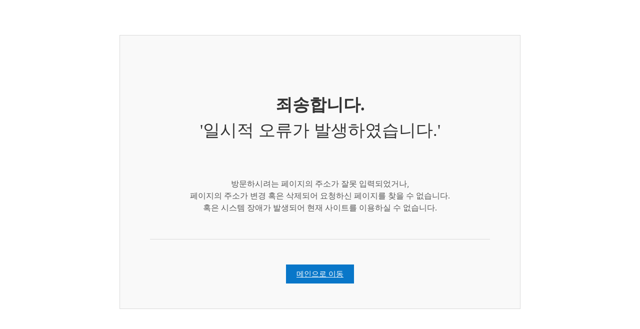

--- FILE ---
content_type: text/html
request_url: https://open.gwe.go.kr/module/opencontractprocess/jaai017f.do?siteId=open&id=open_020302000000
body_size: 1827
content:

<head>
	<meta http-equiv="Content-Type" content="text/html;" />
	<title>Error | ������������������</title>
	<style type="text/css">
		/* Error Page Section =================================================================== */
		.errorBox{width:800px; margin:70px auto; text-align:center; border:1px solid #dadada; background-color:#f9f9f9; padding:90px 0 50px 0;}
		.errorBox .msg{font-size:34px; color:#333; line-height:1.5;}
		.errorBox .msg .normal{font-weight:300;}
		.errorBox .exp{font-size:16px; color:#555; line-height:1.5; margin:50px 60px 0 60px;}
		.errorBox .exp.first{margin-top:70px; padding-bottom:50px; border-bottom:1px solid #dadada;}
		.btnArea{width:100%; text-align:center; margin-top:50px;}
		.btnArea a,
		.btnArea button{display:inline-block; vertical-align:middle; }
		.btnType02{font-size:15px; height:36px; line-height:36px; padding:0 20px; text-align:center; margin:0 2px;  }
		.type_blue02{background-color:#0977c9; border:1px solid #0977c9; color:#fff;}
		.type_blue02{background-color:#0977c9; border:1px solid #0977c9; color:#fff;}
	</style>
</head>
<body>

	<link rel="stylesheet" type="text/css" href="/css/errorPage.css" />
	<div id="wrap">
		<div class="errorBox" data-status-code="${statusCode}">
			<h1 class="msg">�˼��մϴ�.<br />
				<span class="normal">'�Ͻ��� ������ �߻��Ͽ����ϴ�.'</span>
			</h1>
			<p class="exp first">�湮�Ͻ÷��� �������� �ּҰ� �߸� �ԷµǾ��ų�,<br />
													 �������� �ּҰ� ���� Ȥ�� �����Ǿ� ��û�Ͻ� �������� ã�� �� �����ϴ�.<br />
													 Ȥ�� �ý��� ��ְ� �߻��Ǿ� ���� ����Ʈ�� �̿��Ͻ� �� �����ϴ�.</p>
			<div class="btnArea">
				<!-- 			<a href="/service/front" class="btnType02 type_blue02">�������� �̵�</a> -->
				<a href="https://gwedu.go.kr" class="btnType02 type_blue02">�������� �̵�</a>
			</div>
		</div>
	</div>
</body>

--- FILE ---
content_type: text/html
request_url: https://open.gwe.go.kr/css/errorPage.css
body_size: 1827
content:

<head>
	<meta http-equiv="Content-Type" content="text/html;" />
	<title>Error | 강원교육과학정보원</title>
	<style type="text/css">
		/* Error Page Section =================================================================== */
		.errorBox{width:800px; margin:70px auto; text-align:center; border:1px solid #dadada; background-color:#f9f9f9; padding:90px 0 50px 0;}
		.errorBox .msg{font-size:34px; color:#333; line-height:1.5;}
		.errorBox .msg .normal{font-weight:300;}
		.errorBox .exp{font-size:16px; color:#555; line-height:1.5; margin:50px 60px 0 60px;}
		.errorBox .exp.first{margin-top:70px; padding-bottom:50px; border-bottom:1px solid #dadada;}
		.btnArea{width:100%; text-align:center; margin-top:50px;}
		.btnArea a,
		.btnArea button{display:inline-block; vertical-align:middle; }
		.btnType02{font-size:15px; height:36px; line-height:36px; padding:0 20px; text-align:center; margin:0 2px;  }
		.type_blue02{background-color:#0977c9; border:1px solid #0977c9; color:#fff;}
		.type_blue02{background-color:#0977c9; border:1px solid #0977c9; color:#fff;}
	</style>
</head>
<body>

	<link rel="stylesheet" type="text/css" href="/css/errorPage.css" />
	<div id="wrap">
		<div class="errorBox" data-status-code="${statusCode}">
			<h1 class="msg">죄송합니다.<br />
				<span class="normal">'일시적 오류가 발생하였습니다.'</span>
			</h1>
			<p class="exp first">방문하시려는 페이지의 주소가 잘못 입력되었거나,<br />
													 페이지의 주소가 변경 혹은 삭제되어 요청하신 페이지를 찾을 수 없습니다.<br />
													 혹은 시스템 장애가 발생되어 현재 사이트를 이용하실 수 없습니다.</p>
			<div class="btnArea">
				<!-- 			<a href="/service/front" class="btnType02 type_blue02">메인으로 이동</a> -->
				<a href="https://gwedu.go.kr" class="btnType02 type_blue02">메인으로 이동</a>
			</div>
		</div>
	</div>
</body>